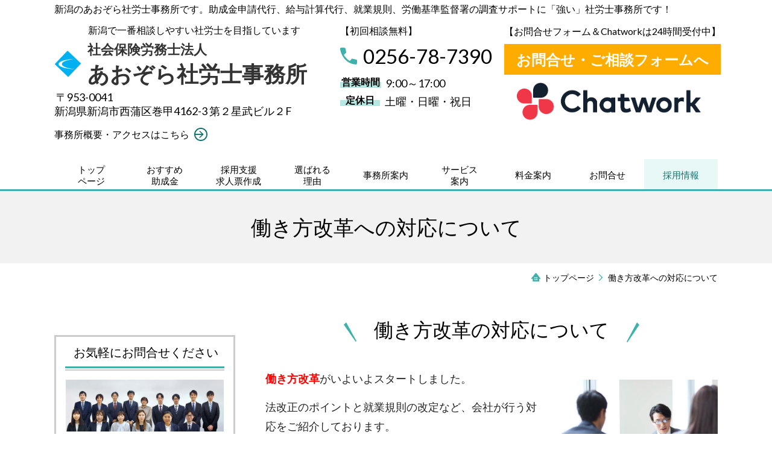

--- FILE ---
content_type: text/html; charset=utf-8
request_url: https://www.aozora-office.jp/15506323204523
body_size: 78449
content:
<!DOCTYPE html> <?ra-page image-convert="no" g="SP" ?> <html lang="ja" prefix="og: http://ogp.me/ns#" class=""> <head> <meta charset="UTF-8"/> <meta name="keywords" content="働き方改革,残業上限規制,有給休暇の義務化,5日,新潟,就業規則変更,社労士,社会保険労務士"/> <meta name="description" content="働き方改革への対応と就業規則の変更などをご紹介しております。有給休暇の義務化と残業の上限規制により、就業規則を変更する必要が出てきます。"/> <meta property="og:site_name" content="あおぞら社労士事務所（新潟市社会保険労務士）"/> <meta property="og:type" content="article"/> <meta property="og:url" content="https://www.aozora-office.jp/15506323204523"/> <link rel="canonical" href="https://www.aozora-office.jp/15506323204523"/> <meta name="disparea" content="vga"/> <meta name="format-detection" content="telephone=no"/> <meta name="SKYPE_TOOLBAR" content="SKYPE_TOOLBAR_PARSER_COMPATIBLE"/> <title>働き方改革への対応について - あおぞら社労士事務所（新潟市社会保険労務士）</title> <link rel="stylesheet" type="text/css" href="/_master/acre/themes/037B-L25/pc/theme.css?1767499331"/> <link rel="stylesheet" type="text/css" href="/_custom-pc.css?1767499331"/> <script>
  (function(i,s,o,g,r,a,m){i['GoogleAnalyticsObject']=r;i[r]=i[r]||function(){
  (i[r].q=i[r].q||[]).push(arguments)},i[r].l=1*new Date();a=s.createElement(o),
  m=s.getElementsByTagName(o)[0];a.async=1;a.src=g;m.parentNode.insertBefore(a,m)
  })(window,document,'script','https://www.google-analytics.com/analytics.js','ga');

  ga('create', 'UA-70430932-1', 'auto');
  ga('send', 'pageview');

</script> <link rel="icon" href="https://www.aozora-office.jp/_p/acre/13172/documents/favicon.ico"/> <link rel="apple-touch-icon" href="https://www.aozora-office.jp/_p/acre/13172/documents/apple-touch-icon-180x180.png"/> <link rel="icon" type="image/png" href="https://www.aozora-office.jp/_p/acre/13172/documents/icon-192x192.png"/> <noscript> <link rel="stylesheet" href="/cms_v2/_master/acre/common/css/noscript.css"> </noscript> </head> <body class="mod-body"> <div class="area-all"> <a id="top"></a> <header class="area-header" data-cms-parts-group=""> <div class="area-header-inner"> </div> <div class="area-header-inner2"> <div> <div class="t0-b-headerCombiCustom-1-bPlacer"> <header class="t0-b-headerCombiCustom-1"><span><span><span></span></span></span> <div class="t0-b-headerCombiCustom-1__hd"><span><span><span></span></span></span> <p><span style="font-size:16px">新潟のあおぞら社労士事務所です。助成金申請代行、給与計算代行、就業規則、労働基準監督署の調査サポートに「強い」社労士事務所です！</span></p> </div> <div class="t0-b-headerCombiCustom-1__bd"><div><span><span><span></span></span></span> <div class="t0-b-headerCombiCustom-1__col1"><span><span><span></span></span></span> <div class="ex-topSpacingTweak-up-2s"> <div class="t0-b-headerUnit-text-bPlacer"> <div class="t0-b-headerUnit-text"> <p><span style="font-size:14px">　　　　<span style="font-size:16px">新潟で一番相談しやすい社労士を目指しています</span></span></p> </div> </div> </div> <div class="ex-topSpacingTweak-up-1s"> <div class="t0-b-headerUnit-siteTitle-bPlacer"> <div class="t0-b-headerUnit-siteTitle"> <a href="/" target=""> <div class="t0-b-headerUnit-siteTitle__bd"> <div class="t0-b-headerUnit-siteTitle__bd-logo" data-switchable-key="contents.0.useLogo"><img src="/_p/acre/13172/images/pc/8f3d593a.png"></div> <div class="t0-b-headerUnit-siteTitle__bd-textCol"> <p class="t0-b-headerUnit-siteTitle__bd-note" data-switchable-key="contents.0.useUpperCaption"><span style="color:#333333"><span style="font-size:22px"><strong>社会保険労務士法人</strong></span></span></p> <div class="t0-b-headerUnit-siteTitle__bd-siteName"> <p><span style="color:#333333"><span style="font-size:36px"><strong>あおぞら社労士事務所&nbsp; &nbsp; &nbsp;</strong></span></span></p> </div> </div> </div> </a> <p class="t0-b-headerUnit-siteTitle__ft" data-switchable-key="contents.0.useLowerCaption"><span style="font-size:18px">&nbsp;〒953-0041<br/> 新潟県新潟市西蒲区巻甲4162-3 第２星武ビル２F</span><br/> &nbsp;</p> </div></div> </div> <div class="ex-topSpacingTweak-up-3s"> <div class="t0-b-headerUnit-contact-nav-bPlacer"> <div class="t0-b-headerUnit-contact-nav"> <a href="/50797322" target=""> <div class="t0-b-headerUnit-contact-nav__inner"> <span></span> <div>事務所概要・アクセスはこちら</div> </div> </a> </div> </div> </div> </div> <div class="t0-b-headerCombiCustom-1__col2"><span><span><span></span></span></span> <div class="ex-topSpacingTweak-up-3s"> <div class="t0-b-headerUnit-text-bPlacer"> <div class="t0-b-headerUnit-text"> <p><span style="font-size:16px">【初回相談無料】</span></p> </div> </div> </div> <div class="ex-topSpacingTweak-down-1s"> <div class="t0-b-headerUnit-contact-tel-bPlacer"> <div class="t0-b-headerUnit-contact-tel t0-b-headerUnit-contact-tel--size-3"> <div class="t0-b-headerUnit-contact-tel__wrap"> <div class="t0-b-headerUnit-contact-tel__bd"> <span class="t0-b-headerUnit-contact-tel__tel"></span> <span>0256-78-7390</span> </div> <span></span> </div> </div> </div> </div> <div class="ex-topSpacingTweak-down-3s"> <div class="t0-b-headerUnit-labeledList2-bPlacer"> <div class="t0-b-headerUnit-labeledList2"><table> <tr> <th><span><span><span></span></span></span><div><strong><span style="font-size:16px">営業時間</span></strong></div></th> <td><div><span style="font-size:18px">9:00～17:00</span></div></td> </tr> </table></div> </div> </div> <div> <div class="t0-b-headerUnit-labeledList2-bPlacer"> <div class="t0-b-headerUnit-labeledList2"><table> <tr> <th><span><span><span></span></span></span><div><strong><span style="font-size:16px">定休日</span></strong></div></th> <td><div><span style="font-size:18px">土曜・日曜・祝日</span></div></td> </tr> </table></div> </div> </div> </div> <div class="t0-b-headerCombiCustom-1__col3"><span><span><span></span></span></span> <div class="ex-topSpacingTweak-up-2s"> <div class="t0-b-headerUnit-text-bPlacer"> <div class="t0-b-headerUnit-text"> <p><span style="font-size:16px">【お問合せフォーム＆Chatworkは24時間受付中】</span></p> </div> </div> </div> <div> <div class="t0-b-headerUnit-contact-navB3-bPlacer"> <div class="t0-b-headerUnit-contact-navB3 t0-b-headerUnit-contact-navB3--size-2"> <a href="/129724542" target=""> <div class="t0-b-headerUnit-contact-navB3__inner"> <span><span><span></span></span></span> <div><span style="font-size:24px"><strong>お問合せ・ご相談フォームへ</strong></span></div> </div> </a> </div> </div> </div> <div> <div class="t0-b-headerUnit-siteName2-bPlacer"> <div class="t0-b-headerUnit-siteName2 t0-b-headerUnit-siteName2--width-"> <div class="t0-b-headerUnit-siteName2__bd"> <a href="https://www.chatwork.com/aozora-office" target="_blank"> <img src="/_p/acre/13172/images/pc/f0099967.png"> </a> </div> </div></div> </div> </div> </div></div> </header> </div> </div> <div> <div class="t0-b-headerMenu4-bPlacer"> <div class="t0-b-headerMenu4 t0-b-headerMenu4--widthEqualized t0-b-headerMenu4--fixDisplay"> <span><span><span></span></span></span> <input type="checkbox" id="t0-b-headerMenu4__panel" class="on-off"> <label for="t0-b-headerMenu4__panel">MENU</label> <div> <span><span><span></span></span></span> <ul> <li class="t0-b-headerMenu__item "> <span><span><span><span></span></span></span></span> <a href="/" target=""> <div><span>トップ<br>ページ</span></div> </a> </li> <li class="t0-b-headerMenu__item "> <span><span><span><span></span></span></span></span> <a href="/15082377459056" target=""> <div><span>おすすめ<br>助成金</span></div> </a> </li> <li class="t0-b-headerMenu__item "> <span><span><span><span></span></span></span></span> <a href="/17382192519673" target="_blank"> <div><span>採用支援<br>求人票作成</span></div> </a> </li> <li class="t0-b-headerMenu__item "> <span><span><span><span></span></span></span></span> <a href="/288143747" target=""> <div><span>選ばれる<br>理由</span></div> </a> </li> <li class="t0-b-headerMenu__item "> <span><span><span><span></span></span></span></span> <a href="/549841725" target=""> <div><span>事務所案内</span></div> </a> </li> <li class="t0-b-headerMenu__item "> <span><span><span><span></span></span></span></span> <a href="/564162661" target=""> <div><span>サービス<br>案内</span></div> </a> </li> <li class="t0-b-headerMenu__item "> <span><span><span><span></span></span></span></span> <a href="/790859033" target=""> <div><span>料金案内</span></div> </a> </li> <li class="t0-b-headerMenu__item "> <span><span><span><span></span></span></span></span> <a href="/129724542" target=""> <div><span>お問合せ</span></div> </a> </li> <li class="t0-b-headerMenu__item state-em "> <span><span><span><span></span></span></span></span> <a href="/15362056502849" target=""> <div><span>採用情報</span></div> </a> </li> </ul> </div> </div> </div> </div> </div> <div class="area-header-inner3"> <div> <div class="t0-b-lv1H-pageH3-bPlacer"> <div class="t0-b-lv1H-pageH3"><div><span><span><span></span></span></span> <h1 class="t0-b-lv1H-pageH3__main t0-b-lv1H-pageH3--align-c">働き方改革への対応について</h1> </div></div> </div> </div> </div> <div class="area-header-inner4"> <div class="mod-part-topicpath"> <div class="b-breadcrumbs-bPlacer"> <div class="b-breadcrumbs b-breadcrumbs--inHeader b-breadcrumbs--align-r"><div><div> <span class="b-breadcrumbs__item" itemprop="itemListElement" itemscope itemtype="http://schema.org/ListItem"><a href="https://www.aozora-office.jp/" itemprop="item"><span itemprop="name">トップページ</span></a><meta itemprop="position" content="1"/></span><span class="b-breadcrumbs__item" itemprop="itemListElement" itemscope itemtype="http://schema.org/ListItem"><a href="https://www.aozora-office.jp/15506323204523" itemprop="item"><em><span itemprop="name">働き方改革への対応について</span></em></a><meta itemprop="position" content="2"/></span> </div></div></div> </div> </div> </div> <div class="area-header-inner5"> </div> </header> <div class="area-container"> <div class="area-main" data-cms-parts-group=""> <div class="area-main-inner"> </div> <div class="area-main-inner2"> <div class="t0-b-frameOuter0-bPlacer"> <div class="t0-b-frameOuter0"> <div class="t0-b-frameOuter0__upper outerHtml"><div class="ex-leftSpacingTweak-"> <div class="t0-b-lv2H3-bPlacer"> <div class="t0-b-lv2H3 t0-b-lv2H3--align- t0-b-lv2H3--size-2" data-height-part=""> <span><span><span></span></span></span> <div> <div class="t0-b-lv2H3__iconPlacer"> <span class="t0-b-lv2H3__icon"></span> </div> <h2>働き方改革の対応について</h2> </div> </div> </div> </div> </div> <div class="t0-b-frameOuter0__frame"> <span><span><span></span></span></span> <div class="t0-b-frameOuter0__tp"></div> <div class="t0-b-frameOuter0__bd"> <span><span><span></span></span></span> <div class="t0-b-frame1col t0-b-mediaCols t0-b-mediaCols--colW-m t0-b-mediaCols--imgR ex-imageFloat ex-spLayout__vertical"> <div class="t0-b-frameOuter0__row t0-b-frame1col__row t0-b-frame1col__colBasis" data-switchable-key="contents.4.switchable"> </div> </div> </div> </div> </div> </div> <div> <div class="b-bPlacer-12s"> <div class="t0-b-frame"> <div class="t0-b-frame__bd"><span><span><span></span></span></span> <div class="t0-b-twoColsMedia t0-b-twoColsMedia--colW-m t0-b-twoColsMedia--imgR ex-imageFloat ex-spLayout__vertical"> <div class="t0-b-twoColsMedia__div t0-b-twoColsMedia--spacing-4s"> <div class="t0-b-twoColsMedia__row1col2"> <div class="outerHtml"></div> </div> <div class="clearfix"></div></div> <div data-switchable-key="contents.4.switchable" class="t0-b-twoColsMedia__div t0-b-twoColsMedia--spacing-4s"> <div class="t0-b-twoColsMedia__row2col1 outerHtml"><div> <div class="t0-b-media-bPlacer"> <div class="t0-b-media" data-height-part=""> <div class="t0-b-media__media"> <span></span> <div class="t0-b-media__shape"> <div class="t0-b-media__media-img"> <img src="/_p/acre/13172/images/pc/416443e7.jpg"> </div> </div> </div> <div class="t0-b-media__caption"> <p>就業規則の変更などが必要になります。</p> </div> </div> </div> </div> </div> <div class="t0-b-twoColsMedia__row2col2"> <div class="outerHtml"><div class="ex-leftSpacingTweak- ex-topSpacingTweak-up-2s"> <div class="t0-b-wysiwyg-bPlacer"> <div class="t0-b-wysiwyg" data-height-part=""> <p><span style="font-size:18px"><span style="color:#FF0000"><strong>働き方改革</strong></span>がいよいよスタートしました。</span></p> <p><span style="font-size:18px">法改正のポイントと就業規則の改定など、会社が行う対応をご紹介しております。</span></p> <p><span style="font-size:18px">中小企業にとっては、<span style="color:#FF0000"><strong>有給休暇の5日間消化</strong></span>がポイントになってきます。</span></p> <p><span style="font-size:18px">就業規則の改定もしっかりと行っておきたいものです。</span></p> </div> </div> </div> </div> </div> <div class="clearfix"></div></div> </div> </div> </div> </div> </div> <div class="ex-leftSpacingTweak-"> <div class="t0-b-lv3H4-bPlacer"> <div class="t0-b-lv3H4 t0-b-lv3H4--align- t0-b-lv3H4--size-2" data-height-part=""> <span><span><span></span></span></span> <div> <div class="t0-b-lv3H4__iconPlacer"> <span class="t0-b-lv3H4__icon"></span> </div> <h3>「働き方改革」の概要</h3> </div> </div> </div> </div> <div class="ex-leftSpacingTweak-"> <div class="t0-b-wysiwyg3-bPlacer"> <div class="t0-b-wysiwyg3" data-height-part=""> <p><span style="font-size:16px"><strong>１．年間で5日以上の有給休暇の消化義務を会社に義務化（罰則最大30万円）<br/> 　　※施行日：2019年4月1日</strong></span></p> <p><span style="font-size:16px">有給休暇の付与日数が10日以上である従業員へ、年間5日の消化義務が義務化されました。</span></p> <p><span style="font-size:16px">5日未満の従業員については会社が取得日を指定して消化させる義務が発生します。</span></p> <p><span style="font-size:16px">また、1人につき、30万円の罰金があります。会社単位ではありません。</span></p> <p><span style="font-size:16px"><strong>２．時間外労働の上限規制の見直し<br/> 　　※施行日：大企業は2019年4月1日、中小企業は2020年4月1日</strong></span></p> <p><span style="font-size:16px">時間外労働の上限について月45時間、年360時間を原則です。（これは変更ありません。）</span></p> <p><span style="font-size:16px">特別な事情がある場合（特別条項）でも年720時間、単月100時間未満、複数月（2ヶ月～6ヶ月）平均80時間を限度となります。</span></p> <p><span style="font-size:16px"><strong>３．フレックスタイム制の清算期間が最大3ヶ月に拡大<br/> 　　※施行日：2019年4月1日</strong></span></p> <p><span style="font-size:16px">これまで、1ヶ月であった清算期間が最長3ヶ月まで拡大できることとなりました。</span></p> <p><span style="font-size:16px"><strong>４．高度プロフェッショナル制度の新たな創設<br/> 　　※施行日：2019年4月1日</strong></span></p> <p><span style="font-size:16px">労働時間ではなく、成果で評価されるべき従業員を対象に労働時間、休憩、休日及び深夜の割増賃金の適用対象外とする制度が創設されました。</span></p> <p><span style="font-size:16px">ただし、中小企業ではあまり関係ないかもしれません。</span></p> <p><span style="font-size:16px"><strong>５．月60時間を超える時間外労働の割増率の中小企業の猶予措置の撤廃<br/> 　　※施行日：2023年4月1日</strong></span></p> <p><span style="font-size:16px">月60時間を超える時間外労働の割増率は50％とされていますが、中小企業は現在猶予されていました。</span></p> <p><span style="font-size:16px">今回、この猶予措置がなくなり、2023年4月1日からは月60時間超の残業代が現在の1.25倍から1.5倍へと増加することになります。今から対策が必要です。</span></p> <p><span style="font-size:16px"><strong>６．長時間労働発生時の医師面談制度及び労働時間把握義務の強化<br/> 　　※施行日：2019年4月1日</strong></span></p> <p><span style="font-size:16px">月80時間を超え、疲労の蓄積が見られる従業員が申し出た場合は、医師による面接指導の実施義務が課されます。</span></p> <p><span style="font-size:16px">なお、これまで免除されていた「管理監督者」についても、労働時間を把握する義務が生じることになりました。</span></p> <p><span style="font-size:16px">また、客観的な把握が義務化されますので、出勤簿に単なる「出」のハンコを押してもらう方法は、原則として、難しくなります。</span></p> <p><span style="font-size:16px">今後は、タイムカードやIT勤怠管理システムで客観的に把握できるシステムの導入が望まれます。</span></p> </div> </div> </div> <div class="ex-leftSpacingTweak- ex-topSpacingTweak-down-4s"> <div class="t0-b-lv3H4-bPlacer"> <div class="t0-b-lv3H4 t0-b-lv3H4--align- t0-b-lv3H4--size-2" data-height-part=""> <span><span><span></span></span></span> <div> <div class="t0-b-lv3H4__iconPlacer"> <span class="t0-b-lv3H4__icon"></span> </div> <h3>実際にはどのような対応が必要か？</h3> </div> </div> </div> </div> <div> <div class="b-bPlacer-12s"> <div class="t0-b-frame"> <div class="t0-b-frame__bd"><span><span><span></span></span></span> <div class="t0-b-twoColsMedia t0-b-twoColsMedia--colW-m t0-b-twoColsMedia--imgR ex-imageFloat ex-spLayout__vertical"> <div class="t0-b-twoColsMedia__div t0-b-twoColsMedia--spacing-4s"> <div class="t0-b-twoColsMedia__row1col2"> <div class="outerHtml"></div> </div> <div class="clearfix"></div></div> <div data-switchable-key="contents.4.switchable" class="t0-b-twoColsMedia__div t0-b-twoColsMedia--spacing-4s"> <div class="t0-b-twoColsMedia__row2col1 outerHtml"><div> <div class="t0-b-media-bPlacer"> <div class="t0-b-media" data-height-part=""> <div class="t0-b-media__media"> <span></span> <div class="t0-b-media__shape"> <div class="t0-b-media__media-img"> <img src="/_p/acre/13172/images/pc/8af7ab92.jpg"> </div> </div> </div> <div class="t0-b-media__caption"> <p>有給休暇の義務化への対応は重要です。</p> </div> </div> </div> </div> </div> <div class="t0-b-twoColsMedia__row2col2"> <div class="outerHtml"><div class="ex-leftSpacingTweak-"> <div class="t0-b-wysiwyg-bPlacer"> <div class="t0-b-wysiwyg" data-height-part=""> <p><span style="font-size:16px">中小企業では、まず以下の2点の対応が重要になります。</span></p> <p><span style="font-size:16px"><strong>１．有給休暇の年５日の消化義務化への対応</strong></span></p> <p><span style="font-size:16px">有給休暇の消化率が悪い会社にとって一番の問題がこの改正になります。</span></p> <p><span style="font-size:16px">従業員の誰がきちんと消化しているかをチェックできるような体制が必要になります。</span></p> <p><span style="font-size:16px">また、付与日からの1年間で5日の消化義務があるため、いつの時点で不足分を消化してもらうか等の仕組みを作る必要があります。</span></p> <p><span style="font-size:16px">別の方法としては<span style="color:#FF0000"><strong>「計画的付与」</strong></span>を活用し、年5日程度の計画有給制度を作り、チェックしなくても自動的に5日以上は毎年消化されるしくみを作ることも考えられます。</span></p> <p><span style="font-size:16px">また、個人別の管理が負担を少しでも軽減するために、全員の付与日を統一してしまうやり方<span style="color:#FF0000"><strong>「統一付与日方式」</strong></span>に変更することも一考です。</span></p> <p><span style="font-size:16px"><strong>２．時間外労働の上限規制への対応</strong></span></p> <p><span style="font-size:16px">これまでの<span style="color:#FF0000"><strong>月45時間、年間360時間</strong></span>は変更ありませんが、特別条項を検討する時は注意が必要です。</span></p> <p><span style="font-size:16px">繁忙期に45時間を超える会社の場合、月の途中で45時間を超えるタイミングでの該当者へ知らせる方法が必要になります。時間外労働協定（いわゆる36協定）の限度時間に抵触しないような残業時間の管理が必要になります。</span></p> <p><span style="font-size:16px">IT勤怠管理システムでアラートなどのお知らせ機能がある場合は、一定時間を超えた場合は、お知らせメールが飛ぶ設定にする方法もあるかもしれません。</span></p> <p><span style="font-size:16px">残業が減らない会社で、極端に残業が多い従業員の業務内容の洗い出しを行うことも重要になります。</span></p> <p><span style="font-size:16px">まずは、一人一人の残業時間の確認と同時に、全社的な対策を検討していく対応が必要になります。</span></p> </div> </div> </div> </div> </div> <div class="clearfix"></div></div> </div> </div> </div> </div> </div> <div class="ex-leftSpacingTweak-"> <div class="t0-b-lv3H4-bPlacer"> <div class="t0-b-lv3H4 t0-b-lv3H4--align- t0-b-lv3H4--size-2" data-height-part=""> <span><span><span></span></span></span> <div> <div class="t0-b-lv3H4__iconPlacer"> <span class="t0-b-lv3H4__icon"></span> </div> <h3>就業規則の変更の必要性について</h3> </div> </div> </div> </div> <div> <div class="b-bPlacer-12s"> <div class="t0-b-frame"> <div class="t0-b-frame__bd"><span><span><span></span></span></span> <div class="t0-b-twoColsMedia t0-b-twoColsMedia--colW-m t0-b-twoColsMedia--imgR ex-imageFloat ex-spLayout__vertical"> <div class="t0-b-twoColsMedia__div t0-b-twoColsMedia--spacing-4s"> <div class="t0-b-twoColsMedia__row1col1 outerHtml"><div> <div class="t0-b-media-bPlacer"> <div class="t0-b-media" data-height-part=""> <div class="t0-b-media__media"> <span></span> <div class="t0-b-media__shape"> <div class="t0-b-media__media-img"> <img src="/_p/acre/13172/images/pc/747f0cd0.jpg"> </div> </div> </div> <div class="t0-b-media__caption"> <p>就業規則の変更は、専門家である社労士にご相談ください。</p> </div> </div> </div> </div> </div> <div class="t0-b-twoColsMedia__row1col2"> <div class="outerHtml"><div class="ex-leftSpacingTweak-"> <div class="t0-b-wysiwyg-bPlacer"> <div class="t0-b-wysiwyg" data-height-part=""> <p><span style="font-size:16px">今回の法改正では、従前の就業規則に改正内容を盛り込む必要が出てきます。</span></p> <p><span style="font-size:16px"><strong>１．有給休暇の年５日の消化義務化</strong></span></p> <p><span style="font-size:16px"><span style="color:#FF0000"><strong>・会社が時季指定（付与する日）を行う場合</strong></span></span></p> <p><span style="font-size:16px">現状、有給休暇の消化率が既に高く、会社が指定を必要もないような、全員５日を消化している会社は不要です。</span></p> <p><span style="font-size:16px">しかし、消化率が低く、人によって全く消化しない人がいる場合には、今回の法改正に対応するために会社が、有給休暇の時季指定を行う旨を記載する必要があります。</span></p> <p><span style="font-size:16px">いつ、時季指定を行うのか、どのように時季指定を行うのかが重要になります。</span></p> <p><span style="font-size:16px"><span style="color:#FF0000"><strong>・計画的付与を導入する場合</strong></span></span></p> <p><span style="font-size:16px">一方で、計画的付与を行う場合には、就業規則を変更と<span style="color:#FF0000"><strong>「計画的付与に関する労使協定」</strong></span>を締結しておく必要があります。</span></p> <p><span style="font-size:16px">具体的には、いつ、どの段階で消化させるのか？、計画的付与は何日分を消化させるか？、対象者はどこまでにするか？、全員が一斉の付与・消化するか？　などがポイントになります。</span></p> <p><span style="font-size:16px"><strong>２．時間外労働の上限規制</strong></span></p> <p><span style="font-size:16px">今後、残業をする場合に、上司の残業命令方式、事後許可方式、事前申請方式などを導入する場合は、就業規則の改定が必要になってきます。</span></p> </div> </div> </div> </div> </div> <div class="clearfix"></div></div> </div> </div> </div> </div> </div> <div class="ex-leftSpacingTweak-"> <div class="t0-b-lv3H4-bPlacer"> <div class="t0-b-lv3H4 t0-b-lv3H4--align- t0-b-lv3H4--size-2" data-height-part=""> <span><span><span></span></span></span> <div> <div class="t0-b-lv3H4__iconPlacer"> <span class="t0-b-lv3H4__icon"></span> </div> <h3>就業規則への記載例</h3> </div> </div> </div> </div> <div class="ex-leftSpacingTweak-"> <div class="t0-b-wysiwyg2-bPlacer"> <div class="t0-b-wysiwyg2" data-height-part=""> <p><span style="font-size:16px"><span style="color:#FF0000"><strong>有給休暇の取得義務化</strong></span>についての規定例としては、以下のような内容が考えられます。</span></p> <p><span style="font-size:16px">（※以下の内容は、あくまでもサンプルですので、会社の実情に合わせたご対応をお願いします。）</span></p> <p><span style="font-size:16px">第〇条（年次有給休暇の時季指定について）</span></p> <p><span style="font-size:16px">１　全従業員は、年次有給休暇の趣旨をよく理解し、年間<span lang="EN-US">5</span>日以上の取得を心がけなければならない。</span></p> <p><span style="font-size:16px">２　年次有給休暇が、<span lang="EN-US">10</span>日以上（前年度からの繰り越し分を除く）ある者については、そのうちの<span lang="EN-US">5</span>日分については、基準日から<span lang="EN-US">1</span>年以内に会社が時季を指定することにより付与することができる。ただし、時季指定前に従業員本人が時季を指定して取得した日数（半日の取得を会社が認めた場合は<span lang="EN-US">0.5</span>日とする）または、計画的付与によって取得した日数は、<span lang="EN-US">5</span>日分から控除する。</span></p> <p><span style="font-size:16px">３　会社は、前項の規定により、年次有給休暇の時季を定めるときは、その時季について当該従業員の意見を聴くものとし、会社は当該意見を尊重するよう努めるものとする。</span></p> <p><span style="font-size:16px">４　前項の意見聴取は、基準日から半年を経過した時点において、取得日数が<span lang="EN-US">5</span>日に満たない者に対して行う。意見聴取の方法は面談により行う。</span></p> <p><span style="font-size:16px">５　前項にかかわらず、取得希望日に沿った時季指定が困難なときは、従業員と面談の上、時季を決定する。また、会社が時季指定した日に、年次有給休暇を付与することが困難な事情が生じたときは、従業員と面談の上、代替の日を決定する。</span></p> <p><span style="font-size:16px">６　従業員は、原則として、会社が時季指定した日を変更することができない。ただし、やむを得ない事情があると会社が認めるときは、その限りではない。この場合には、従業員と面談の上、代替の日を決定する。</span></p> </div> </div> </div> <div class="t0-b-frameOuter0-bPlacer"> <div class="t0-b-frameOuter0"> <div class="t0-b-frameOuter0__frame"> <span><span><span></span></span></span> <div class="t0-b-frameOuter0__tp"></div> <div class="t0-b-frameOuter0__bd"> <span><span><span></span></span></span> <div class="t0-b-frame1col t0-b-mediaCols t0-b-mediaCols--colW-m t0-b-mediaCols--imgR ex-imageFloat ex-spLayout__vertical"> <div class="t0-b-frameOuter0__row t0-b-frame1col__row t0-b-frame1col__colBasis" data-switchable-key="contents.4.switchable"> </div> <div class="t0-b-frameOuter0__row"><div> <div class="t0-b-navItem-bPlacer"> <div class="t0-b-navItem t0-b-navItem--size-3 t0-b-navItem--width- t0-b-navItem--align-" data-height-part=""> <a href="/16144764660480" target=""> <div class="t0-b-navItem__inner"> <span></span> <div>同一労働同一賃金はこちらをクリック</div> </div> </a> </div> </div> </div> </div> </div> </div> </div> </div> </div> <div class="ex-leftSpacingTweak-"> <div class="t0-b-wysiwyg-bPlacer"> <div class="t0-b-wysiwyg" data-height-part=""> <p>&nbsp;</p> </div> </div> </div> <div class="t0-b-frameOuter5-bPlacer"> <div class="t0-b-frameOuter5"> <div class="t0-b-frameOuter5__frame"> <span><span><span></span></span></span> <div class="t0-b-frameOuter5__hd t0-b-frameOuter5__hd--align- t0-b-frameOuter5__hd--size-2" data-switchable-key="contents.1.switchable"> <span><span><span></span></span></span> <div class="t0-b-frameOuter5__hd-inner"> <div class="t0-b-frameOuter5__hd-h"> <h2>お問合せ・ご相談はこちら</h2> </div> </div> </div> <div class="t0-b-frameOuter5__bd"> <span><span><span></span></span></span> <div class="t0-b-frame1col t0-b-mediaCols t0-b-mediaCols--colW-m t0-b-mediaCols--imgR ex-imageFloat ex-spLayout__vertical"> <div class="t0-b-frameOuter5__row t0-b-frame1col__row t0-b-frame1col__colBasis" data-switchable-key="contents.4.switchable"> <div class="t0-b-mediaCols__div"> <div class="t0-b-mediaCols__img"><div> <div class="t0-b-media-bPlacer"> <div class="t0-b-media t0-b-media--width-m" data-height-part=""> <div class="t0-b-media__media"> <span></span> <div class="t0-b-media__shape"> <div class="t0-b-media__media-img"> <img src="/_p/acre/13172/images/pc/cad015af.jpg"> </div> </div> </div> <div class="t0-b-media__caption"> <p>お気軽にお問合せください</p> </div> </div> </div> </div> </div> <div class="t0-b-mediaCols__col"><div class="ex-leftSpacingTweak-"> <div class="t0-b-wysiwyg-bPlacer"> <div class="t0-b-wysiwyg" data-height-part=""> <p>あおぞら社労士事務所は、新潟で一番相談しやすい社労士を目指しております。<br/> 分からない点や疑問な点ございましたら、お気軽にお問い合わせください。</p> </div> </div> </div> <div> <div class="t0-b-iconText-tel-bPlacer"> <div class="t0-b-iconText-tel t0-b-iconText-tel--size-4 t0-b-iconText-tel--align-" data-height-part=""> <div class="t0-b-iconText-tel__wrap"> <p>お電話でのお問合せはこちら</p> <div> <div class="t0-b-iconText-tel__bd"><span class="t0-b-iconText-tel__icon t0-b-iconText-tel__tel"></span><span>0256-78-7390</span> </div><span></span> </div> </div> </div> </div> </div> <div> <div class="t0-b-lv5H-bPlacer"> <div class="t0-b-lv5H t0-b-lv5H--align-l t0-b-lv5H--size-2" data-height-part=""> <div class="t0-b-lv5H__main"> <div class="t0-b-lv5H__bd"> <div class="t0-b-lv5H__iconPlacer"><span class="t0-b-lv5H__icon"></span></div> <h5><span style="color:#008080"><span style="font-size:14px"><strong>よくある質問</strong></span></span></h5> </div> </div> </div> </div> </div> <div class="ex-leftSpacingTweak-"> <div class="t0-b-navList-bPlacer"> <div class="t0-b-navList" data-height-part=""> <ul> <li>急に労働基準監督署の調査が入ることになり、どうしていいかわからない</li> <li>今の社労士さんはレスポンスが悪く、業務が滞っている</li> <li>労使トラブルを防ぐためには何を気をつけたらいいの？</li> </ul> </div> </div> </div> <div class="ex-leftSpacingTweak-"> <div class="t0-b-wysiwyg-bPlacer"> <div class="t0-b-wysiwyg" data-height-part=""> <p>営業時間：9:00〜17:00<br/> 休業日：土曜・日曜・祝日</p> <p>担当：社労士　内田　真之</p> </div> </div> </div> <div> <div class="t0-b-navBItem-bPlacer"> <div class="t0-b-navBItem t0-b-navBItem--size-3 t0-b-navBItem--width-s t0-b-navBItem--align-c" data-height-part=""> <a href="/129724542" target=""> <div class="t0-b-navBItem__inner"><span><span><span></span></span></span> <div>お問合せフォームはこちら</div> </div> </a> </div> </div> </div> </div> </div> </div> <div class="t0-b-frameOuter5__row"></div> </div> </div> </div> </div> </div> </div> <div class="area-main-inner3"> </div> <div class="area-main-inner4"> </div> </div> <div class="area-sub" data-cms-parts-group=""> <div class="area-sub-inner"> <div class="ex-topSpacingTweak-down-10s"> <div class="b-bPlacer-4s"> <div class="t0-b-sideBox"><span><span><span></span></span></span> <div class="t0-b-sideBox__hd t0-b-sideBox--align-c"><span><span><span></span></span></span> <h4><span style="color:#000000">&nbsp;お気軽にお問合せください</span></h4> </div> <div class="t0-b-sideBox__bd"><span><span><span></span></span></span> <div> <div class="t0-b-sideBoxMedia-bPlacer"> <div class="t0-b-sideBoxMedia t0-b-sideBoxMedia--width-" style="width:99%; height:auto;"> <div class="t0-b-sideBoxMedia__main"><span><span><span></span></span></span> <div class="t0-b-sideBoxMedia__shape"> <div class="t0-b-sideBoxMedia__media-img"> <img src="/_p/acre/13172/images/pc/d69c6b98.jpg"> </div> </div> </div> </div> </div> </div> <div class="ex-topSpacingTweak-down-6s"> <div class="t0-b-sideBoxLv1H2-bPlacer"> <div class="t0-b-sideBoxLv1H2 t0-b-sideBoxLv1H2--align-"><span><span><span></span></span></span><div> <div class="t0-b-sideBoxLv1H2__iconPlacer"><span class="t0-b-sideBoxLv1H2__icon"></span></div> <h5><strong>初回相談無料</strong></h5> </div></div> </div> </div> <div> <div class="t0-b-sideBoxTextStrong-bPlacer"> <p class="t0-b-sideBoxTextStrong"><span style="font-size:16.002px">お電話でのお問合せ・ご相談</span></p> </div> </div> <div> <div class="t0-b-sideBoxIconText-tel-bPlacer"> <div class="t0-b-sideBoxIconText-tel"> <div class="t0-b-sideBoxIconText-tel__wrap"> <div class="t0-b-sideBoxIconText-tel__bd"> <span class="t0-b-sideBoxIconText-tel__icon t0-b-sideBoxIconText-tel__tel"></span> <span>0256-78-7390</span> </div> </div> </div> </div> </div> <div> <div class="t0-b-sideNavBItem-bPlacer"> <div class="t0-b-sideNavBItem"> <a href="/129724542" target=""> <div class="t0-b-sideNavBItem__inner"> <span><span><span></span></span></span> <div><span style="font-size:18px">お問合せフォーム<br/> Chatwork・LINEの<br/> お問合せ・ご相談</span></div> </div> </a> </div> </div> </div> </div> </div> </div> </div> <div class="ex-topSpacingTweak-down-6s"> <div class="b-sideMenu-bPlacer"> <div class="b-sideMenu"><span><span><span></span></span></span> <input type="checkbox" id="b-sideMenu__panel" class="on-off"> <label for="b-sideMenu__panel">MENU</label> <div class="b-sideMenu__bd"><span><span><span></span></span></span> <div class="b-sideMenu__list"><ul><li class="b-sideMenu__item " data-page="212758"><div class="b-sideMenu__item2"><span><span><span></span></span></span><div><a href="/"><span><span>トップページ</span></span></a></div></div><div class="b-sideMenu__list"><ul></ul></div></li><li class="b-sideMenu__item " data-page="242028"><div class="b-sideMenu__item2"><span><span><span></span></span></span><div><a href="/15362056502849"><span><span>採用情報</span></span></a></div></div></li><li class="b-sideMenu__item " data-page="911656"><div class="b-sideMenu__item2"><span><span><span></span></span></span><div><a href="/16998334641758"><span><span>社労士を探している方へ</span></span></a></div></div></li><li class="b-sideMenu__item " data-page="907850"><div class="b-sideMenu__item2"><span><span><span></span></span></span><div><a href="/16981276238628"><span><span>社労士の切り替えを検討されている方へ</span></span></a></div></div></li><li class="b-sideMenu__item " data-page="907840"><div class="b-sideMenu__item2"><span><span><span></span></span></span><div><a href="/16981236274072"><span><span>社労士を探している税理士の方へ</span></span></a></div></div></li><li class="b-sideMenu__item " data-page="292540"><div class="b-sideMenu__item2"><span><span><span></span></span></span><div><a href="/15524611835872"><span><span>新着情報</span></span></a></div></div></li><li class="b-sideMenu__item " data-page="212762"><div class="b-sideMenu__item2"><span><span><span></span></span></span><div><a href="/549841725"><span><span>事務所案内</span></span></a></div></div><div class="b-sideMenu__list"><ul><li class="b-sideMenu__item " data-page="212763"><div class="b-sideMenu__item2"><span><span><span></span></span></span><div><a href="/50797322"><span><span>事務所概要</span></span></a></div></div></li><li class="b-sideMenu__item " data-page="212764"><div class="b-sideMenu__item2"><span><span><span></span></span></span><div><a href="/810260173"><span><span>代表者ごあいさつ</span></span></a></div></div></li><li class="b-sideMenu__item " data-page="212788"><div class="b-sideMenu__item2"><span><span><span></span></span></span><div><a href="/14596779750639"><span><span>社労士（社会保険労務士）とは</span></span></a></div></div></li><li class="b-sideMenu__item " data-page="212765"><div class="b-sideMenu__item2"><span><span><span></span></span></span><div><a href="/855772504"><span><span>社労士に依頼するメリット</span></span></a></div></div></li></ul></div></li><li class="b-sideMenu__item " data-page="212766"><div class="b-sideMenu__item2"><span><span><span></span></span></span><div><a href="/288143747"><span><span>選ばれる理由</span></span></a></div></div></li><li class="b-sideMenu__item " data-page="212767"><div class="b-sideMenu__item2"><span><span><span></span></span></span><div><a href="/564162661"><span><span>サービス案内</span></span></a></div></div><div class="b-sideMenu__list"><ul><li class="b-sideMenu__item " data-page="1019157"><div class="b-sideMenu__item2"><span><span><span></span></span></span><div><a href="/17382192519673"><span><span>採用支援コンサルティング（求人票作成）</span></span></a></div></div></li><li class="b-sideMenu__item " data-page="1082560"><div class="b-sideMenu__item2"><span><span><span></span></span></span><div><a href="/17674977186801"><span><span>労働者派遣事業の許可</span></span></a></div></div></li><li class="b-sideMenu__item " data-page="1029707"><div class="b-sideMenu__item2"><span><span><span></span></span></span><div><a href="/17413966644293"><span><span>処遇改善加算（介護職員向け）の申請サポート</span></span></a></div></div><div class="b-sideMenu__list"><ul></ul></div></li><li class="b-sideMenu__item " data-page="212768"><div class="b-sideMenu__item2"><span><span><span></span></span></span><div><a href="/454601089"><span><span>社会保険・労働保険手続き</span></span></a></div></div></li><li class="b-sideMenu__item " data-page="212791"><div class="b-sideMenu__item2"><span><span><span></span></span></span><div><a href="/14613172846273"><span><span>社会保険の算定基礎届</span></span></a></div></div></li><li class="b-sideMenu__item " data-page="212792"><div class="b-sideMenu__item2"><span><span><span></span></span></span><div><a href="/14613245276676"><span><span>労働保険の年度更新</span></span></a></div></div><div class="b-sideMenu__list"><ul></ul></div></li><li class="b-sideMenu__item " data-page="212770"><div class="b-sideMenu__item2"><span><span><span></span></span></span><div><a href="/234344897"><span><span>就業規則の作成・変更・見直し</span></span></a></div></div><div class="b-sideMenu__list"><ul></ul></div></li><li class="b-sideMenu__item " data-page="212769"><div class="b-sideMenu__item2"><span><span><span></span></span></span><div><a href="/20620464"><span><span>給与計算</span></span></a></div></div></li><li class="b-sideMenu__item " data-page="545056"><div class="b-sideMenu__item2"><span><span><span></span></span></span><div><a href="/16263066751986"><span><span>WEB明細</span></span></a></div></div></li><li class="b-sideMenu__item " data-page="909860"><div class="b-sideMenu__item2"><span><span><span></span></span></span><div><a href="/16989132356027"><span><span>勤怠システムの導入支援</span></span></a></div></div></li><li class="b-sideMenu__item " data-page="212844"><div class="b-sideMenu__item2"><span><span><span></span></span></span><div><a href="/15082377459056"><span><span>助成金の申請</span></span></a></div></div></li><li class="b-sideMenu__item " data-page="212771"><div class="b-sideMenu__item2"><span><span><span></span></span></span><div><a href="/66778279"><span><span>労働基準監督署の調査サポート</span></span></a></div></div><div class="b-sideMenu__list"><ul></ul></div></li></ul></div></li><li class="b-sideMenu__item " data-page="212772"><div class="b-sideMenu__item2"><span><span><span></span></span></span><div><a href="/790859033"><span><span>料金案内</span></span></a></div></div><div class="b-sideMenu__list"><ul></ul></div></li><li class="b-sideMenu__item state-current" data-page="285487"><div class="b-sideMenu__item2"><span><span><span></span></span></span><div><a href="/15506323204523"><span><span>働き方改革への対応について</span></span></a></div></div><div class="b-sideMenu__list"><ul><li class="b-sideMenu__item " data-page="504086"><div class="b-sideMenu__item2"><span><span><span></span></span></span><div><a href="/16144764660480"><span><span>同一労働同一賃金</span></span></a></div></div></li><li class="b-sideMenu__item " data-page="285418"><div class="b-sideMenu__item2"><span><span><span></span></span></span><div><a href="/15506279726036"><span><span>有給休暇の取得義務化</span></span></a></div></div></li><li class="b-sideMenu__item " data-page="285581"><div class="b-sideMenu__item2"><span><span><span></span></span></span><div><a href="/15506452383851"><span><span>時間外労働上限規制</span></span></a></div></div></li><li class="b-sideMenu__item " data-page="610939"><div class="b-sideMenu__item2"><span><span><span></span></span></span><div><a href="/16467874359128"><span><span>パワハラ防止法</span></span></a></div></div></li><li class="b-sideMenu__item " data-page="611659"><div class="b-sideMenu__item2"><span><span><span></span></span></span><div><a href="/16468964286472"><span><span>育児・介護休業法改正(2025年改正)</span></span></a></div></div></li></ul></div></li><li class="b-sideMenu__item " data-page="212803"><div class="b-sideMenu__item2"><span><span><span></span></span></span><div><a href="/14733283203078"><span><span>社労士の創業支援</span></span></a></div></div><div class="b-sideMenu__list"><ul><li class="b-sideMenu__item " data-page="212804"><div class="b-sideMenu__item2"><span><span><span></span></span></span><div><a href="/14733283887784"><span><span>社会保険・労働保険とは？</span></span></a></div></div></li><li class="b-sideMenu__item " data-page="212805"><div class="b-sideMenu__item2"><span><span><span></span></span></span><div><a href="/14733375660132"><span><span>従業員を採用した時は？</span></span></a></div></div></li><li class="b-sideMenu__item " data-page="212806"><div class="b-sideMenu__item2"><span><span><span></span></span></span><div><a href="/14733793918978"><span><span>従業員が退職した時は？</span></span></a></div></div></li><li class="b-sideMenu__item " data-page="212807"><div class="b-sideMenu__item2"><span><span><span></span></span></span><div><a href="/14736617869331"><span><span>会社設立後の手続きとは？</span></span></a></div></div></li><li class="b-sideMenu__item " data-page="212802"><div class="b-sideMenu__item2"><span><span><span></span></span></span><div><a href="/14697477217178"><span><span>社労士の創業サポートパック</span></span></a></div></div></li></ul></div></li><li class="b-sideMenu__item " data-page="212813"><div class="b-sideMenu__item2"><span><span><span></span></span></span><div><a href="/14764952684883"><span><span>社労士の建設業向け支援</span></span></a></div></div><div class="b-sideMenu__list"><ul><li class="b-sideMenu__item " data-page="212811"><div class="b-sideMenu__item2"><span><span><span></span></span></span><div><a href="/14764205720547"><span><span>建設業の社会保険未加入問題とは？</span></span></a></div></div></li><li class="b-sideMenu__item " data-page="212814"><div class="b-sideMenu__item2"><span><span><span></span></span></span><div><a href="/14766595756988"><span><span>建設業の労務相談室（Q＆A)</span></span></a></div></div><div class="b-sideMenu__list"><ul></ul></div></li><li class="b-sideMenu__item " data-page="212812"><div class="b-sideMenu__item2"><span><span><span></span></span></span><div><a href="/14764940631671"><span><span>社労士の建設業サポートパック</span></span></a></div></div></li></ul></div></li><li class="b-sideMenu__item " data-page="212833"><div class="b-sideMenu__item2"><span><span><span></span></span></span><div><a href="/15005087154921"><span><span>社労士の介護事業向け支援</span></span></a></div></div><div class="b-sideMenu__list"><ul><li class="b-sideMenu__item " data-page="212836"><div class="b-sideMenu__item2"><span><span><span></span></span></span><div><a href="/15005092372707"><span><span>介護事業の労務管理のポイント</span></span></a></div></div></li><li class="b-sideMenu__item " data-page="212834"><div class="b-sideMenu__item2"><span><span><span></span></span></span><div><a href="/15005089777760"><span><span>介護事業の労務相談室（Q＆A)</span></span></a></div></div><div class="b-sideMenu__list"><ul></ul></div></li><li class="b-sideMenu__item " data-page="212835"><div class="b-sideMenu__item2"><span><span><span></span></span></span><div><a href="/15005091440811"><span><span>社労士の介護事業サポートパック</span></span></a></div></div></li></ul></div></li><li class="b-sideMenu__item " data-page="212759"><div class="b-sideMenu__item2"><span><span><span></span></span></span><div><a href="/876414588"><span><span>社長＆担当者が知っておきたい情報</span></span></a></div></div><div class="b-sideMenu__list"><ul><li class="b-sideMenu__item " data-page="212787"><div class="b-sideMenu__item2"><span><span><span></span></span></span><div><a href="/14593822945047"><span><span>労働基準監督署の調査とは</span></span></a></div></div></li><li class="b-sideMenu__item " data-page="212760"><div class="b-sideMenu__item2"><span><span><span></span></span></span><div><a href="/289625398"><span><span>就業規則は重要です！</span></span></a></div></div></li><li class="b-sideMenu__item " data-page="212761"><div class="b-sideMenu__item2"><span><span><span></span></span></span><div><a href="/4755784"><span><span>労務トラブルは大変です！</span></span></a></div></div></li><li class="b-sideMenu__item " data-page="212789"><div class="b-sideMenu__item2"><span><span><span></span></span></span><div><a href="/14597658780491"><span><span>給与計算の基本知識</span></span></a></div></div></li><li class="b-sideMenu__item " data-page="212810"><div class="b-sideMenu__item2"><span><span><span></span></span></span><div><a href="/14752354805713"><span><span>給与計算のミニ知識</span></span></a></div></div></li><li class="b-sideMenu__item " data-page="212793"><div class="b-sideMenu__item2"><span><span><span></span></span></span><div><a href="/14629225529360"><span><span>無料相談室（Q&A)</span></span></a></div></div><div class="b-sideMenu__list"><ul></ul></div></li></ul></div></li><li class="b-sideMenu__item " data-page="212790"><div class="b-sideMenu__item2"><span><span><span></span></span></span><div><a href="/14598377816206"><span><span>よくある質問</span></span></a></div></div></li><li class="b-sideMenu__item " data-page="212773"><div class="b-sideMenu__item2"><span><span><span></span></span></span><div><a href="/576806082"><span><span>ご相談の流れ</span></span></a></div></div></li><li class="b-sideMenu__item " data-page="212828"><div class="b-sideMenu__item2"><span><span><span></span></span></span><div><a href="/14949768474468"><span><span>特定個人情報等の適正な取扱いに関する基本方針</span></span></a></div></div></li><li class="b-sideMenu__item " data-page="212801"><div class="b-sideMenu__item2"><span><span><span></span></span></span><div><a href="/14631890265846"><span><span>免責事項</span></span></a></div></div></li><li class="b-sideMenu__item " data-page="212777"><div class="b-sideMenu__item2"><span><span><span></span></span></span><div><a href="/129724542"><span><span>お問合せ</span></span></a></div></div><div class="b-sideMenu__list"><ul></ul></div></li></ul></div> </div> </div> </div> </div> <div> <div class="t0-b-sideBox3-bPlacer"> <div class="t0-b-sideBox3"><span><span><span></span></span></span> <div class="t0-b-sideBox3__hd t0-b-sideBox3--align-"><span><span><span></span></span></span> <h4>事務所紹介</h4> </div> <div class="t0-b-sideBox3__bd"><span><span><span></span></span></span><div class="outerHtml"><div> <div class="t0-b-sideBoxMedia-bPlacer"> <div class="t0-b-sideBoxMedia t0-b-sideBoxMedia--width-"> <div class="t0-b-sideBoxMedia__main"><span><span><span></span></span></span> <div class="t0-b-sideBoxMedia__shape"> <div class="t0-b-sideBoxMedia__media-img"> <img src="/_p/acre/13172/images/pc/3dc70f16.jpg"> </div> </div> </div> </div> </div> </div> <div> <div class="t0-b-sideFreeHtml-bPlacer"> <div class="t0-b-sideFreeHtml"><iframe src="https://www.google.com/maps/embed?pb=!1m18!1m12!1m3!1d3154.359557063087!2d138.89078021531714!3d37.75816657976239!2m3!1f0!2f0!3f0!3m2!1i1024!2i768!4f13.1!3m3!1m2!1s0x5ff4e8351a798f2f%3A0x88b53539fc970ea9!2z44CSOTUzLTAwNDEg5paw5r2f55yM5paw5r2f5biC6KW_6JKy5Yy65be755Sy77yU77yR77yW77yS4oiS77yTIOesrDLmmJ_mrabjg5Pjg6s!5e0!3m2!1sja!2sjp!4v1668655981642!5m2!1sja!2sjp" width="400" height="300" style="border:0;" allowfullscreen="" loading="lazy" referrerpolicy="no-referrer-when-downgrade"></iframe></div> </div> </div> <div> <div class="t0-b-sideBoxLv1H-bPlacer"> <div class="t0-b-sideBoxLv1H t0-b-sideBoxLv1H--align-"><span><span><span></span></span></span><div> <div class="t0-b-sideBoxLv1H__iconPlacer"><span class="t0-b-sideBoxLv1H__icon"></span></div> <h5>住所</h5> </div></div> </div> </div> <div> <div class="t0-b-sideBoxText-bPlacer"> <p class="t0-b-sideBoxText">〒953-0041 新潟県新潟市西蒲区巻甲4162-3 第2星武ビル２F</p> </div> </div> <div> <div class="t0-b-sideBoxLv1H-bPlacer"> <div class="t0-b-sideBoxLv1H t0-b-sideBoxLv1H--align-"><span><span><span></span></span></span><div> <div class="t0-b-sideBoxLv1H__iconPlacer"><span class="t0-b-sideBoxLv1H__icon"></span></div> <h5>営業時間</h5> </div></div> </div> </div> <div> <div class="t0-b-sideBoxText-bPlacer"> <p class="t0-b-sideBoxText">9:00～17:00<br/> フォームでのお問合せは24時間受け付けております。</p> </div> </div> <div> <div class="t0-b-sideBoxLv1H-bPlacer"> <div class="t0-b-sideBoxLv1H t0-b-sideBoxLv1H--align-"><span><span><span></span></span></span><div> <div class="t0-b-sideBoxLv1H__iconPlacer"><span class="t0-b-sideBoxLv1H__icon"></span></div> <h5>定休日</h5> </div></div> </div> </div> <div> <div class="t0-b-sideBoxText-bPlacer"> <p class="t0-b-sideBoxText">土曜・日曜・祝日</p> </div> </div> <div> <div class="t0-b-sideNavItem-bPlacer"> <div class="t0-b-sideNavItem"> <a href="/50797322" target=""> <div class="t0-b-sideNavItem__inner"> <span></span> <div>事務所概要・アクセスへ</div> </div> </a> </div> </div> </div> </div></div> </div> </div> </div> <div class="ex-topSpacingTweak-down-7s"> <div class="t0-b-sideBox3-bPlacer"> <div class="t0-b-sideBox3"><span><span><span></span></span></span> <div class="t0-b-sideBox3__hd t0-b-sideBox3--align-"><span><span><span></span></span></span> <h4 class="">当事務所の専門HP</h4> </div> <div class="t0-b-sideBox3__bd"><span><span><span></span></span></span><div class="outerHtml"><div class="ex-topSpacingTweak-up-1s"> <div class="t0-b-sideBoxLv1H-bPlacer"> <div class="t0-b-sideBoxLv1H t0-b-sideBoxLv1H--align-c"><span><span><span></span></span></span><div> <div class="t0-b-sideBoxLv1H__iconPlacer"><span class="t0-b-sideBoxLv1H__icon"></span></div> <a href="https://www.aozora-sr.jp" target="_blank"> <h5>あおぞら社労士事務所<br/> 助成金HP</h5> </a> </div></div> </div> </div> <div> <div class="t0-b-sideBoxMedia-bPlacer"> <div class="t0-b-sideBoxMedia t0-b-sideBoxMedia--width-"> <div class="t0-b-sideBoxMedia__main"><span><span><span></span></span></span> <a href="https://www.aozora-sr.jp" target="_blank"> <div class="t0-b-sideBoxMedia__shape"> <div class="t0-b-sideBoxMedia__media-img"> <img src="/_p/acre/13172/images/pc/a5f51653.png"> </div> </div> </a> </div> </div> </div> </div> <div class="ex-topSpacingTweak-down-9s"> <div class="t0-b-sideBoxLv1H-bPlacer"> <div class="t0-b-sideBoxLv1H t0-b-sideBoxLv1H--align-c"><span><span><span></span></span></span><div> <div class="t0-b-sideBoxLv1H__iconPlacer"><span class="t0-b-sideBoxLv1H__icon"></span></div> <a href="http://www.aozora-payroll.jp/" target="_blank"> <h5>あおぞら社労士事務所<br/> 給与計算HP</h5> </a> </div></div> </div> </div> <div> <div class="t0-b-sideBoxMedia-bPlacer"> <div class="t0-b-sideBoxMedia t0-b-sideBoxMedia--width-"> <div class="t0-b-sideBoxMedia__main"><span><span><span></span></span></span> <a href="http://www.aozora-payroll.jp/" target="_blank"> <div class="t0-b-sideBoxMedia__shape"> <div class="t0-b-sideBoxMedia__media-img"> <img src="/_p/acre/13172/images/pc/218b56c9.png"> </div> </div> </a> </div> </div> </div> </div> </div></div> </div> </div> </div> <div class="ex-topSpacingTweak-down-7s"> <div class="t0-b-sideBox3-bPlacer"> <div class="t0-b-sideBox3"><span><span><span></span></span></span> <div class="t0-b-sideBox3__hd t0-b-sideBox3--align-"><span><span><span></span></span></span> <h4 class="">行政書士HP</h4> </div> <div class="t0-b-sideBox3__bd"><span><span><span></span></span></span><div class="outerHtml"><div> <div class="t0-b-sideBoxLv1H-bPlacer"> <div class="t0-b-sideBoxLv1H t0-b-sideBoxLv1H--align-c"><span><span><span></span></span></span><div> <div class="t0-b-sideBoxLv1H__iconPlacer"><span class="t0-b-sideBoxLv1H__icon"></span></div> <a href="https://www.aozora-gyosei.jp/" target="_blank"> <h5>あおぞら行政書士事務所<br/> 総合<span style="font-size:16px">HP</span></h5> </a> </div></div> </div> </div> <div> <div class="t0-b-sideBoxMedia-bPlacer"> <div class="t0-b-sideBoxMedia t0-b-sideBoxMedia--width-"> <div class="t0-b-sideBoxMedia__main"><span><span><span></span></span></span> <a href="https://www.aozora-gyosei.jp/" target="_blank"> <div class="t0-b-sideBoxMedia__shape"> <div class="t0-b-sideBoxMedia__media-img"> <img src="/_p/acre/13172/images/pc/9d2418ba.png"> </div> </div> </a> </div> </div> </div> </div> <div class="ex-topSpacingTweak-down-7s"> <div class="t0-b-sideBoxLv1H-bPlacer"> <div class="t0-b-sideBoxLv1H t0-b-sideBoxLv1H--align-c"><span><span><span></span></span></span><div> <div class="t0-b-sideBoxLv1H__iconPlacer"><span class="t0-b-sideBoxLv1H__icon"></span></div> <a href="http://www.aozora-kensetsu.jp/" target="_blank"> <h5>あおぞら行政書士事務所<br/> <span style="font-size:16px">建設業許可HP</span></h5> </a> </div></div> </div> </div> <div> <div class="t0-b-sideBoxMedia-bPlacer"> <div class="t0-b-sideBoxMedia t0-b-sideBoxMedia--width-"> <div class="t0-b-sideBoxMedia__main"><span><span><span></span></span></span> <a href="http://www.aozora-kensetsu.jp/" target="_blank"> <div class="t0-b-sideBoxMedia__shape"> <div class="t0-b-sideBoxMedia__media-img"> <img src="/_p/acre/13172/images/pc/c78592a4.png"> </div> </div> </a> </div> </div> </div> </div> </div></div> </div> </div> </div> <div class="ex-topSpacingTweak-down-5s"> <div class="t0-b-sideBox3-bPlacer"> <div class="t0-b-sideBox3"><span><span><span></span></span></span> <div class="t0-b-sideBox3__hd t0-b-sideBox3--align-c"><span><span><span></span></span></span> <h4 class="">Chatwork＆LINE お問合せ</h4> </div> <div class="t0-b-sideBox3__bd"><span><span><span></span></span></span><div class="outerHtml"><div> <div class="t0-b-sideBoxMedia-bPlacer"> <div class="t0-b-sideBoxMedia t0-b-sideBoxMedia--width-"> <div class="t0-b-sideBoxMedia__main"><span><span><span></span></span></span> <a href="https://www.chatwork.com/aozora-office" target="_blank"> <div class="t0-b-sideBoxMedia__shape"> <div class="t0-b-sideBoxMedia__media-img"> <img src="/_p/acre/13172/images/pc/5f32e2a4.png"> </div> </div> </a> </div> </div> </div> </div> <div> <div class="t0-b-sideBoxMedia-bPlacer"> <div class="t0-b-sideBoxMedia t0-b-sideBoxMedia--width-"> <div class="t0-b-sideBoxMedia__main"><span><span><span></span></span></span> <a href="https://lin.ee/sRcr1sA" target="_blank"> <div class="t0-b-sideBoxMedia__shape"> <div class="t0-b-sideBoxMedia__media-img"> <img src="/_p/acre/13172/images/pc/76bddba9.png"> </div> </div> </a> </div> </div> </div> </div> <div> <div class="t0-b-sideBoxMedia-bPlacer"> <div class="t0-b-sideBoxMedia t0-b-sideBoxMedia--width-s"> <div class="t0-b-sideBoxMedia__main"><span><span><span></span></span></span> <a href="https://lin.ee/sRcr1sA" target="_blank"> <div class="t0-b-sideBoxMedia__shape"> <div class="t0-b-sideBoxMedia__media-img"> <img src="/_p/acre/13172/images/pc/ede3ebce.png"> </div> </div> </a> </div> </div> </div> </div> </div></div> </div> </div> </div> <div class="ex-topSpacingTweak-down-6s"> <div class="t0-b-sideBox-bPlacer"> <div class="t0-b-sideBox"><span><span><span></span></span></span> <div class="t0-b-sideBox__hd t0-b-sideBox--align-c"><span><span><span></span></span></span> <h4 class=""><span style="color:#000000">顧問先のお客様専用<br/> Cellsドライブはこちら</span></h4> </div> <div class="t0-b-sideBox__bd"><span><span><span></span></span></span><div class="outerHtml"><div> <div class="t0-b-sideBoxMedia-bPlacer"> <div class="t0-b-sideBoxMedia t0-b-sideBoxMedia--width-m"> <div class="t0-b-sideBoxMedia__main"><span><span><span></span></span></span> <a href="https://mypage-co.cells.jp/Login?ReturnUrl=%2f" target="_blank"> <div class="t0-b-sideBoxMedia__shape"> <div class="t0-b-sideBoxMedia__media-img"> <img src="/_p/acre/13172/images/pc/bfe0a3d5.png"> </div> </div> </a> </div> </div> </div> </div> </div></div> </div> </div> </div> <div class="ex-topSpacingTweak-down-9s"> <div class="b-bPlacer-4s"> <div class="t0-b-sideBox2"><span><span><span></span></span></span> <div class="t0-b-sideBox2__hd t0-b-sideBox2--align-c"><span><span><span></span></span></span> <h4><span style="color:#000000"><span style="font-size:18px">SRPⅡ認証を受けています</span></span></h4> </div> <div class="t0-b-sideBox2__bd"><span><span><span></span></span></span> <div class="ex-topSpacingTweak-down-4s"> <div class="t0-b-sideBoxMedia-bPlacer"> <div class="t0-b-sideBoxMedia t0-b-sideBoxMedia--width-m"> <div class="t0-b-sideBoxMedia__main"><span><span><span></span></span></span> <a href="/14963744124565" target="_blank"> <div class="t0-b-sideBoxMedia__shape"> <div class="t0-b-sideBoxMedia__media-img"> <img src="/_p/acre/13172/images/pc/8b60368b.png"> </div> </div> </a> </div> </div> </div> </div> <div> <div class="t0-b-sideBoxTextStrong-bPlacer"> <p class="t0-b-sideBoxTextStrong"><span><span>当事務所は、個人情報の適切な取り扱いを行う事務所として、全国社会保険労務士会連合会からSRPⅡ認証を受けています</span></span></p> </div> </div> <div> <div class="t0-b-sideNavBItem-bPlacer"> <div class="t0-b-sideNavBItem"> <a href="/14963744124565" target="_blank"> <div class="t0-b-sideNavBItem__inner"> <span><span><span></span></span></span> <div><span style="font-size:16px">ＳＲＰⅡとは</span></div> </div> </a> </div> </div> </div> </div> </div> </div> </div> <div class="ex-topSpacingTweak-down-9s"> <div class="b-bPlacer-4s"> <div class="t0-b-sideBox2"><span><span><span></span></span></span> <div class="t0-b-sideBox2__hd t0-b-sideBox2--align-c"><span><span><span></span></span></span> <h4><span style="color:#000000"><span style="font-size:18px">新潟県の企業情報<br/> ナビに掲載中です</span></span></h4> </div> <div class="t0-b-sideBox2__bd"><span><span><span></span></span></span> <div class="ex-topSpacingTweak-down-4s"> <div class="t0-b-sideBoxMedia-bPlacer"> <div class="t0-b-sideBoxMedia t0-b-sideBoxMedia--width-m"> <div class="t0-b-sideBoxMedia__main"><span><span><span></span></span></span> <a href="https://www.niigata-kigyo-navi.jp/search/result?jobcafe_search_form%5BfreeWord%5D=%E3%81%82%E3%81%8A%E3%81%9E%E3%82%89%E7%A4%BE%E5%8A%B4%E5%A3%AB%E4%BA%8B%E5%8B%99%E6%89%80" target="_blank"> <div class="t0-b-sideBoxMedia__shape"> <div class="t0-b-sideBoxMedia__media-img"> <img src="/_p/acre/13172/images/pc/1d68b868.png"> </div> </div> </a> </div> </div> </div> </div> <div> <div class="t0-b-sideBoxText-bPlacer"> <p class="t0-b-sideBoxText"><strong>当事務所は、「</strong><span style="font-size:16.002px"><strong>新潟県の企業情報ナビ」に賛同し、登録させていただきました。</strong></span></p> </div> </div> <div> <div class="t0-b-sideNavBItem-bPlacer"> <div class="t0-b-sideNavBItem"> <a href="https://www.niigata-kigyo-navi.jp/" target="_blank"> <div class="t0-b-sideNavBItem__inner"> <span><span><span></span></span></span> <div><span style="font-size:16px">新潟県のぺージはこちら</span></div> </div> </a> </div> </div> </div> </div> </div> </div> </div> <div class="ex-topSpacingTweak-down-9s"> <div class="b-bPlacer-4s"> <div class="t0-b-sideBox2"><span><span><span></span></span></span> <div class="t0-b-sideBox2__hd t0-b-sideBox2--align-c"><span><span><span></span></span></span> <h4><span style="color:#000000"><span style="font-size:18px">ハッピーパートナー企業の<br/> 認定を受けました</span></span></h4> </div> <div class="t0-b-sideBox2__bd"><span><span><span></span></span></span> <div class="ex-topSpacingTweak-down-4s"> <div class="t0-b-sideBoxMedia-bPlacer"> <div class="t0-b-sideBoxMedia t0-b-sideBoxMedia--width-m"> <div class="t0-b-sideBoxMedia__main"><span><span><span></span></span></span> <a href="https://www.pref.niigata.lg.jp/sec/seisaku/1208106072710.html" target="_blank"> <div class="t0-b-sideBoxMedia__shape"> <div class="t0-b-sideBoxMedia__media-img"> <img src="/_p/acre/13172/images/pc/0c02700f.jpg"> </div> </div> </a> </div> </div> </div> </div> <div> <div class="t0-b-sideBoxText-bPlacer"> <p class="t0-b-sideBoxText"><strong>当事務所は、新潟県よりハッピー・パートナー企業(新潟県男女共同参画推進企業）としての認定を受けました。今後も、働きやすい職場環境づくりをすすめて参ります。</strong></p> </div> </div> <div> <div class="t0-b-sideNavBItem-bPlacer"> <div class="t0-b-sideNavBItem"> <a href="https://www.pref.niigata.lg.jp/sec/seisaku/1208106072710.html" target="_blank"> <div class="t0-b-sideNavBItem__inner"> <span><span><span></span></span></span> <div><span style="font-size:16px">ハッピーパートナー企業とは</span></div> </div> </a> </div> </div> </div> </div> </div> </div> </div> <div class="ex-topSpacingTweak-down-9s"> <div class="b-bPlacer-4s"> <div class="t0-b-sideBox2"><span><span><span></span></span></span> <div class="t0-b-sideBox2__hd t0-b-sideBox2--align-c"><span><span><span></span></span></span> <h4><span style="color:#000000"><span style="font-size:18px">えるぼし認定を受けました</span></span></h4> </div> <div class="t0-b-sideBox2__bd"><span><span><span></span></span></span> <div class="ex-topSpacingTweak-down-4s"> <div class="t0-b-sideBoxMedia-bPlacer"> <div class="t0-b-sideBoxMedia t0-b-sideBoxMedia--width-m"> <div class="t0-b-sideBoxMedia__main"><span><span><span></span></span></span> <a href="https://jsite.mhlw.go.jp/niigata-roudoukyoku/hourei_seido_tetsuzuki/_119310/_119314/_119366.html" target="_blank"> <div class="t0-b-sideBoxMedia__shape"> <div class="t0-b-sideBoxMedia__media-img"> <img src="/_p/acre/13172/images/pc/a72b7e28.jpg"> </div> </div> </a> </div> </div> </div> </div> <div> <div class="t0-b-sideBoxText-bPlacer"> <p class="t0-b-sideBoxText"><strong>当事務所は、厚生労働省 新潟労働局長より「女性が活躍している職場」として、えるぼし認定を受けました。今後も、働きやすい職場環境づくりをすすめて参ります。</strong></p> </div> </div> <div> <div class="t0-b-sideNavBItem-bPlacer"> <div class="t0-b-sideNavBItem"> <a href="https://jsite.mhlw.go.jp/niigata-roudoukyoku/hourei_seido_tetsuzuki/_119310/_119314/_119366.html" target="_blank"> <div class="t0-b-sideNavBItem__inner"> <span><span><span></span></span></span> <div><span style="font-size:16px">えるぼし認定とは</span></div> </div> </a> </div> </div> </div> </div> </div> </div> </div> <div class="ex-topSpacingTweak-down-9s"> <div class="b-bPlacer-4s"> <div class="t0-b-sideBox2"><span><span><span></span></span></span> <div class="t0-b-sideBox2__hd t0-b-sideBox2--align-c"><span><span><span></span></span></span> <h4><span style="color:#000000"><span style="font-size:18px">健康経営優良法人の<br/> 認定を受けました</span></span></h4> </div> <div class="t0-b-sideBox2__bd"><span><span><span></span></span></span> <div class="ex-topSpacingTweak-down-4s"> <div class="t0-b-sideBoxMedia-bPlacer"> <div class="t0-b-sideBoxMedia t0-b-sideBoxMedia--width-m"> <div class="t0-b-sideBoxMedia__main"><span><span><span></span></span></span> <a href="https://kenko-keiei.jp/" target="_blank"> <div class="t0-b-sideBoxMedia__shape"> <div class="t0-b-sideBoxMedia__media-img"> <img src="/_p/acre/13172/images/pc/001316b3.jpg"> </div> </div> </a> </div> </div> </div> </div> <div> <div class="t0-b-sideBoxText-bPlacer"> <p class="t0-b-sideBoxText"><strong>当事務所は、経済産業省が認定している「健康経営優良法人認定制度」より、「中小規模法人部門」における「健康経営優良法人2025」に認定されました。</strong></p> </div> </div> <div> <div class="t0-b-sideNavBItem-bPlacer"> <div class="t0-b-sideNavBItem"> <a href="https://kenko-keiei.jp/" target="_blank"> <div class="t0-b-sideNavBItem__inner"> <span><span><span></span></span></span> <div><span style="font-size:16px">健康経営優良法人とは</span></div> </div> </a> </div> </div> </div> </div> </div> </div> </div> <div> <div class="t0-b-sideFreeHtml-bPlacer"> <div class="t0-b-sideFreeHtml"><iframe src="https://www.facebook.com/plugins/page.php?href=https%3A%2F%2Fwww.facebook.com%2Fprofile.php%3Fid%3D61557086339803&tabs=timeline&width=280&height=400&small_header=false&adapt_container_width=true&hide_cover=false&show_facepile=true&appId" width="280" height="400" style="border:none;overflow:hidden" scrolling="no" frameborder="0" allowfullscreen="true" allow="autoplay; clipboard-write; encrypted-media; picture-in-picture; web-share"></iframe></div> </div> </div> <div class="ex-topSpacingTweak-down-3s"> <div class="t0-b-sideBox2-bPlacer"> <div class="t0-b-sideBox2"><span><span><span></span></span></span> <div class="t0-b-sideBox2__hd t0-b-sideBox2--align-c"><span><span><span></span></span></span> <h4 class="">&nbsp;<span style="color:#000000">アメブロ -Ameba-</span></h4> </div> <div class="t0-b-sideBox2__bd"><span><span><span></span></span></span><div class="outerHtml"><div> <div class="t0-b-sideBoxMedia-bPlacer"> <div class="t0-b-sideBoxMedia t0-b-sideBoxMedia--width-" style="width:190px; height:auto;"> <div class="t0-b-sideBoxMedia__main"><span><span><span></span></span></span> <a href="http://ameblo.jp/aozora-sr/" target="_blank"> <div class="t0-b-sideBoxMedia__shape"> <div class="t0-b-sideBoxMedia__media-img"> <img src="/_p/acre/13172/images/pc/150740e9.png"> </div> </div> </a> </div> </div> </div> </div> </div></div> </div> </div> </div> <div class="ex-topSpacingTweak-down-8s"> <div class="t0-b-sideBox2-bPlacer"> <div class="t0-b-sideBox2"><span><span><span></span></span></span> <div class="t0-b-sideBox2__hd t0-b-sideBox2--align-c"><span><span><span></span></span></span> <h4 class=""><span style="color:#000000">勤怠管理はジョブカン</span></h4> </div> <div class="t0-b-sideBox2__bd"><span><span><span></span></span></span><div class="outerHtml"><div> <div class="t0-b-sideBoxMedia-bPlacer"> <div class="t0-b-sideBoxMedia t0-b-sideBoxMedia--width-" style="width:190px; height:auto;"> <div class="t0-b-sideBoxMedia__main"><span><span><span></span></span></span> <a href="https://jobcan.ne.jp/" target="_blank"> <div class="t0-b-sideBoxMedia__shape"> <div class="t0-b-sideBoxMedia__media-img"> <img src="/_p/acre/13172/images/pc/62558b8b.png"> </div> </div> </a> </div> </div> </div> </div> </div></div> </div> </div> </div> </div> <div class="area-sub-inner2"> </div> <div class="area-sub-inner3"> <div class="ex-topSpacingTweak-down-6s"> <div class="t0-b-sideBox-bPlacer"> <div class="t0-b-sideBox"><span><span><span></span></span></span> <div class="t0-b-sideBox__hd t0-b-sideBox--align-c"><span><span><span></span></span></span> <h4 class=""><span style="color:#000000">&nbsp;お役立ちリンク</span></h4> </div> <div class="t0-b-sideBox__bd"><span><span><span></span></span></span><div class="outerHtml"><div> <div class="t0-b-sideBoxMedia-bPlacer"> <div class="t0-b-sideBoxMedia t0-b-sideBoxMedia--width-"> <div class="t0-b-sideBoxMedia__main"><span><span><span></span></span></span> <a href="http://www.nenkin.go.jp/index.html" target="_blank"> <div class="t0-b-sideBoxMedia__shape"> <div class="t0-b-sideBoxMedia__media-img"> <img src="/_p/acre/13172/images/pc/a850a86c.png"> </div> </div> </a> </div> </div> </div> </div> <div class="ex-topSpacingTweak-down-5s"> <div class="t0-b-sideBoxMedia-bPlacer"> <div class="t0-b-sideBoxMedia t0-b-sideBoxMedia--width-"> <div class="t0-b-sideBoxMedia__main"><span><span><span></span></span></span> <a href="https://www.kyoukaikenpo.or.jp/shibu/niigata/" target="_blank"> <div class="t0-b-sideBoxMedia__shape"> <div class="t0-b-sideBoxMedia__media-img"> <img src="/_p/acre/13172/images/pc/34677446.png"> </div> </div> </a> </div> </div> </div> </div> <div class="ex-topSpacingTweak-down-4s"> <div class="t0-b-sideBoxMedia-bPlacer"> <div class="t0-b-sideBoxMedia t0-b-sideBoxMedia--width-" style="width:100%; height:auto;"> <div class="t0-b-sideBoxMedia__main"><span><span><span></span></span></span> <a href="https://jsite.mhlw.go.jp/niigata-roudoukyoku/" target="_blank"> <div class="t0-b-sideBoxMedia__shape"> <div class="t0-b-sideBoxMedia__media-img"> <img src="/_p/acre/13172/images/pc/80ac4c24.png"> </div> </div> </a> </div> </div> </div> </div> </div></div> </div> </div> </div> </div> <div class="area-sub-inner4"> </div> </div> </div> <footer class="area-footer" data-cms-parts-group=""> <div class="area-footer-inner"> </div> <div class="area-footer-inner2"> <div> <div class="t0-b-footerMenu4-bPlacer"> <div class="t0-b-footerMenu4"><span><span><span></span></span></span> <div><span><span><span></span></span></span><ul> <li class="t0-b-footerMenu__item"> <span><span><span><span></span></span></span></span> <a href="/" target=""> <div>トップページ</div> </a> </li> <li class="t0-b-footerMenu__item"> <span><span><span><span></span></span></span></span> <a href="/288143747" target=""> <div>選ばれる理由</div> </a> </li> <li class="t0-b-footerMenu__item"> <span><span><span><span></span></span></span></span> <a href="/15082377459056" target=""> <div>おすすめ助成金</div> </a> </li> <li class="t0-b-footerMenu__item"> <span><span><span><span></span></span></span></span> <a href="/549841725" target=""> <div>事務所案内</div> </a> </li> <li class="t0-b-footerMenu__item"> <span><span><span><span></span></span></span></span> <a href="/564162661" target=""> <div>サービス案内</div> </a> </li> <li class="t0-b-footerMenu__item"> <span><span><span><span></span></span></span></span> <a href="/790859033" target=""> <div>料金案内</div> </a> </li> <li class="t0-b-footerMenu__item"> <span><span><span><span></span></span></span></span> <a href="/129724542" target=""> <div>お問合せ</div> </a> </li> </ul></div></div> </div> </div> <div> <div class="t0-b-footerCombi3-bPlacer"> <div class="t0-b-footerCombi3"><div><span><span><span></span></span></span> <div class="t0-b-footerCombi3__col1"><span><span><span></span></span></span><div class="outerHtml"><div> <div class="t0-b-footerUnit-text-bPlacer"> <div class="t0-b-footerUnit-text"> <p><span style="font-size:16px">新潟で一番相談しやすい社労士を目指しています！　</span></p> </div> </div> </div> <div class="ex-topSpacingTweak-up-3s"> <div class="t0-b-footerUnit-siteTitle-bPlacer"> <div class="t0-b-footerUnit-siteTitle"> <a href="/" target=""> <div class="t0-b-footerUnit-siteTitle__bd"> <div class="t0-b-footerUnit-siteTitle__bd-logo" data-switchable-key="contents.0.useLogo"><img src="/_p/acre/13172/images/pc/6e7f3855.png"></div> <div class="t0-b-footerUnit-siteTitle__bd-textCol"> <p class="t0-b-footerUnit-siteTitle__bd-note" data-switchable-key="contents.0.useUpperCaption"><span style="color:#333333"><strong><span style="font-size:20px"><span style="font-size:22px">社会保険労務士法人</span></span></strong></span></p> <div class="t0-b-footerUnit-siteTitle__bd-siteName"> <p><span style="color:#333333"><strong><span style="font-size:36px">あおぞら社労士事務所</span></strong></span></p> </div> </div> </div> </a> <p class="t0-b-footerUnit-siteTitle__ft" data-switchable-key="contents.0.useLowerCaption"><span style="font-size:18px">新潟県新潟市西蒲区巻甲4162-3 第２星武ビル2F</span></p> </div> </div> </div> <div class="ex-topSpacingTweak-up-2s"> <div class="t0-b-footerUnit-text-bPlacer"> <div class="t0-b-footerUnit-text"> <p><span style="font-size:18px">国道116号線　巻中央I.Cより5分</span></p> </div> </div> </div> <div class="ex-topSpacingTweak-up-1s"> <div class="t0-b-footerUnit-text-bPlacer"> <div class="t0-b-footerUnit-text"> <p><span style="font-size:18px">〈お取り扱いサービス〉</span><br/> <span style="font-size:18px">社会保険の手続き、給与計算、助成金申請、労務トラブル防止のご提案、就業規則の作成</span></p> </div> </div> </div> <div class="ex-topSpacingTweak-up-1s"> <div class="t0-b-footerUnit-contact-bPlacer"> <div class="t0-b-footerUnit-contact t0-b-footerUnit-contact--size-4"> <div class="t0-b-footerUnit-contact__bd"> <div class="t0-b-footerUnit-contact__iconText"> <div class="t0-b-footerUnit-contact__iconTextBase"> <span class="t0-b-footerUnit-contact__tel"></span><span>0256-78-7390</span> </div> <span></span> </div> </div> </div> </div> </div> <div class="ex-topSpacingTweak-up-3s"> <div class="t0-b-footerUnit-textStrong-bPlacer"> <div class="t0-b-footerUnit-textStrong"> <p><span style="color:#000000"><span style="font-size:18px">営業時間　9:00～17:00（土日祝を除く）</span></span></p> </div> </div> </div> </div></div> <div class="t0-b-footerCombi3__col2"><span><span><span></span></span></span><div class="outerHtml"></div></div> <div class="t0-b-footerCombi3__col3"><span><span><span></span></span></span><div class="outerHtml"><div> <div class="t0-b-footerUnit-media-bPlacer"><div class="t0-b-footerUnit-media t0-b-footerUnit-media--width-"> <div class="t0-b-footerUnit-media__media"> <div class="t0-b-footerUnit-media__shape"> <div class="t0-b-footerUnit-media__media-img"> <img src="/_p/acre/13172/images/pc/fa99fea0.jpg"> </div> </div> </div> </div></div> </div> <div class="ex-topSpacingTweak-up-2s"> <div class="t0-b-footerUnit-text-bPlacer"> <div class="t0-b-footerUnit-text"> <p style="text-align:center"><span style="font-size:16px"><span style="font-size:18px">スタッフ全員でお客様の会社をサポートさせていただきます！　</span></span></p> </div> </div> </div> </div></div> </div></div> </div> </div> </div> <div class="area-footer-inner3"> </div> <div class="area-footer-inner4"> <div> <div class="t0-b-copyright"><span><span><span></span></span></span> <p>(C) あおぞら社労士事務所</p> </div> </div> </div> <div class="area-footer-inner5"> </div> </footer> <div class="area-float-bottom" data-cms-parts-group=""> <div class="area-float-bottom-inner"> </div> <div class="area-float-bottom-inner2"> </div> <div class="area-float-bottom-inner3"> </div> </div> </div> <script type="text/javascript">
var pkBaseURL = (("https:" == document.location.protocol) ? "https://stats.wms-analytics.net/" : "http://stats.wms-analytics.net/");
document.write(unescape("%3Cscript src='" + pkBaseURL + "piwik.js' type='text/javascript'%3E%3C/script%3E"));
</script><script type="text/javascript">
try {
var piwikTracker = Piwik.getTracker(pkBaseURL + "piwik.php", 21128);
piwikTracker.trackPageView();
piwikTracker.enableLinkTracking();
} catch( err ) {}
</script><noscript><p><img src="http://stats.wms-analytics.net/piwik.php?idsite=21128" style="border:0" alt=""/></p></noscript> <script>
  (function() {
    var protocol = location.protocol;
    document.write('<script src="' + protocol + '//ajax.googleapis.com/ajax/libs/jquery/1.9.1/jquery.min.js">\x3C/script>');
  }());
</script> <script src="https://cdnjs.cloudflare.com/ajax/libs/object-fit-images/3.2.4/ofi.min.js"></script> <script src="/cms_v2/_master/acre/common/js/form.js"></script> <script src="/cms_v2/_master/acre/common/js/pc.js?1767499331"></script> <script src="/cms_v2/_master/acre/common/js/pc2.js?1767499331"></script> </body> </html>

--- FILE ---
content_type: text/css; charset=utf-8
request_url: https://www.aozora-office.jp/_custom-pc.css?1767499331
body_size: 479
content:
.t0-b-headerCombiCustom-1-bPlacer{padding-bottom:0}.t0-b-headerCombiCustom-1{padding-top:5px;background-color:rgba(255,255,255,0.5)}.t0-b-headerCombiCustom-1__hd>p{line-height:1.3;font-size:1rem;width:1100px;margin:0 auto}.t0-b-headerCombiCustom-1__hd a{text-decoration:underline}.t0-b-headerCombiCustom-1__bd{padding:20px 0 20px}.t0-b-headerCombiCustom-1__bd>div{display:-webkit-box;display:-ms-flexbox;display:flex;width:1100px;margin:0 auto}.t0-b-headerCombiCustom-1__col1{-webkit-box-flex:1;-ms-flex:1 1;flex:1 1}.t0-b-headerCombiCustom-1__col2{padding-left:20px}.t0-b-headerCombiCustom-1__col3{padding-left:20px}


--- FILE ---
content_type: text/plain
request_url: https://www.google-analytics.com/j/collect?v=1&_v=j102&a=1600925445&t=pageview&_s=1&dl=https%3A%2F%2Fwww.aozora-office.jp%2F15506323204523&ul=en-us%40posix&dt=%E5%83%8D%E3%81%8D%E6%96%B9%E6%94%B9%E9%9D%A9%E3%81%B8%E3%81%AE%E5%AF%BE%E5%BF%9C%E3%81%AB%E3%81%A4%E3%81%84%E3%81%A6%20-%20%E3%81%82%E3%81%8A%E3%81%9E%E3%82%89%E7%A4%BE%E5%8A%B4%E5%A3%AB%E4%BA%8B%E5%8B%99%E6%89%80%EF%BC%88%E6%96%B0%E6%BD%9F%E5%B8%82%E7%A4%BE%E4%BC%9A%E4%BF%9D%E9%99%BA%E5%8A%B4%E5%8B%99%E5%A3%AB%EF%BC%89&sr=1280x720&vp=1280x720&_u=IEBAAEABAAAAACAAI~&jid=61333853&gjid=606026737&cid=668656479.1769077188&tid=UA-70430932-1&_gid=2052635514.1769077188&_r=1&_slc=1&z=1426444880
body_size: -451
content:
2,cG-D3SF8BBDBG

--- FILE ---
content_type: image/svg+xml
request_url: https://www.aozora-office.jp/_master/acre/themes/037B-L25/imgs/lv2H/03/01.svg
body_size: 86
content:
<svg xmlns="http://www.w3.org/2000/svg" width="100" height="156"><path d="m970.8 4490.84 80.958 150.03-5.59 6.38-94.214-138.15Z" style="fill:#3fb1ac;fill-rule:evenodd" transform="translate(-951.969 -4490.84)"/></svg>

--- FILE ---
content_type: image/svg+xml
request_url: https://www.aozora-office.jp/_master/acre/themes/037B-L25/imgs/navList/01/01.svg
body_size: 13
content:
<svg xmlns="http://www.w3.org/2000/svg" width="12" height="12"><circle cx="6" cy="6" r="6" style="fill:#3fb1ac"/></svg>